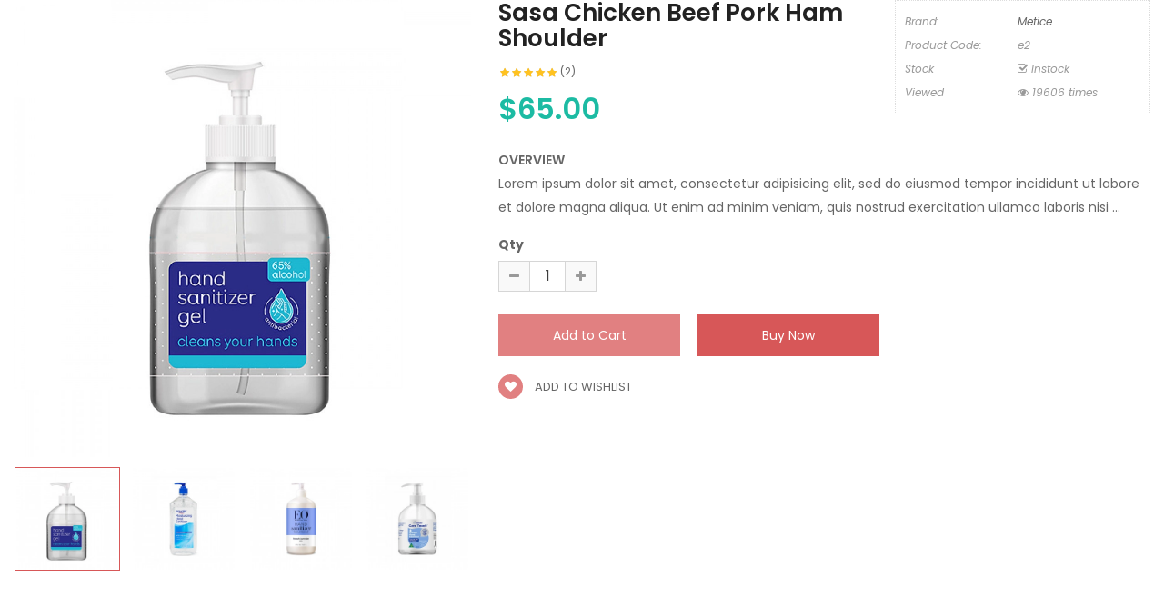

--- FILE ---
content_type: text/html; charset=utf-8
request_url: https://opencart.smartaddons.com/themes/so_mallon/index.php?route=extension/soconfig/quickview&product_id=80
body_size: 4351
content:
<!DOCTYPE html>
<html dir="ltr" lang="en">
<head>
<meta charset="UTF-8" />
<meta http-equiv="X-UA-Compatible" content="IE=edge">
<title>Sasa chicken beef pork ham shoulder</title>
<base href="https://opencart.smartaddons.com/themes/so_mallon/" />
<meta name="description" content="Lorem ipsum dolor sit amet, consectetur adipisicing elit, sed do eiusmod tempor incididunt ut labore et dolore magna aliqua. Ut enim ad minim veniam, quis nostrud exercitation ullamco labori... " /><!--[if IE]><meta http-equiv="X-UA-Compatible" content="IE=edge,chrome=1"><![endif]-->

 













        


 	
 	
 	
 
 
 


<link href="https://opencart.smartaddons.com/themes/so_mallon/index.php?route=product/product&amp;product_id=80" rel="canonical" /><link href="https://opencart.smartaddons.com/themes/so_mallon/image/catalog/favicon2.png" rel="icon" />


<link rel="stylesheet" href="catalog/view/theme/so-mallon//minify/88c0b4cfb8f039e09383dfb312bdb544.css">
<link rel="stylesheet" href="catalog/view/javascript/icomoon/css/style.css">
<link rel="stylesheet" href="catalog/view/javascript/soconfig/css/ratchet/ratchet-add.css">
<link rel="stylesheet" href="//fonts.googleapis.com/css?family=Poppins:300,400,400i,500,600,700,900&amp;subset=latin">
<style type="text/css">body{font-family: 'Poppins', sans-serif;font-size: 14px !important;}
</style>
<script src="catalog/view/theme/so-mallon//minify/8f6e700237fb1161bd29287976481d1a.js"></script>
<script src="catalog/view/javascript/jquery/datetimepicker/moment/moment-with-locales.min.js"></script>



</head>

	
<body >
<div id="wrapper">  
 


<div class="product-detail">
	<div id="product-quick" class="product-info">
		<div class="product-view row">
			<div class="left-content-product ">
								<div class="content-product-left class-honizol  col-sm-5">
					<div class="large-image ">
						<img class="product-image-zoom" src="https://opencart.smartaddons.com/themes/so_mallon/image/cache/catalog/demo/product/hand/2-1000x1000.webp" data-zoom-image="https://opencart.smartaddons.com/themes/so_mallon/image/cache/catalog/demo/product/hand/2-1000x1000.webp" title="Sasa chicken beef pork ham shoulder" alt="Sasa chicken beef pork ham shoulder" />
					</div>
					
										<div id="thumb-slider" class="full_slider contentslider" data-rtl="no" data-autoplay="no"  data-pagination="no" data-delay="4" data-speed="0.6" data-margin="10"  data-items_column0="4" data-items_column1="3" data-items_column2="4" data-items_column3="3" data-items_column4="2" data-arrows="yes" data-lazyload="yes" data-loop="no" data-hoverpause="yes">
													<div class="image-additional">
							<a data-index="0" class="img thumbnail " data-image="https://opencart.smartaddons.com/themes/so_mallon/image/cache/catalog/demo/product/hand/2-1000x1000.webp" title="Sasa chicken beef pork ham shoulder">
								<img src="https://opencart.smartaddons.com/themes/so_mallon/image/cache/catalog/demo/product/hand/2-270x270.webp" title="Sasa chicken beef pork ham shoulder" alt="Sasa chicken beef pork ham shoulder" />
							</a>
							</div>
													<div class="image-additional">
							<a data-index="1" class="img thumbnail " data-image="https://opencart.smartaddons.com/themes/so_mallon/image/cache/catalog/demo/product/hand/6-1000x1000.webp" title="Sasa chicken beef pork ham shoulder">
								<img src="https://opencart.smartaddons.com/themes/so_mallon/image/cache/catalog/demo/product/hand/6-270x270.webp" title="Sasa chicken beef pork ham shoulder" alt="Sasa chicken beef pork ham shoulder" />
							</a>
							</div>
													<div class="image-additional">
							<a data-index="2" class="img thumbnail " data-image="https://opencart.smartaddons.com/themes/so_mallon/image/cache/catalog/demo/product/hand/5-1000x1000.webp" title="Sasa chicken beef pork ham shoulder">
								<img src="https://opencart.smartaddons.com/themes/so_mallon/image/cache/catalog/demo/product/hand/5-270x270.webp" title="Sasa chicken beef pork ham shoulder" alt="Sasa chicken beef pork ham shoulder" />
							</a>
							</div>
													<div class="image-additional">
							<a data-index="3" class="img thumbnail " data-image="https://opencart.smartaddons.com/themes/so_mallon/image/cache/catalog/demo/product/hand/3-1000x1000.webp" title="Sasa chicken beef pork ham shoulder">
								<img src="https://opencart.smartaddons.com/themes/so_mallon/image/cache/catalog/demo/product/hand/3-270x270.webp" title="Sasa chicken beef pork ham shoulder" alt="Sasa chicken beef pork ham shoulder" />
							</a>
							</div>
													<div class="image-additional">
							<a data-index="4" class="img thumbnail " data-image="https://opencart.smartaddons.com/themes/so_mallon/image/cache/catalog/demo/product/hand/4-1000x1000.webp" title="Sasa chicken beef pork ham shoulder">
								<img src="https://opencart.smartaddons.com/themes/so_mallon/image/cache/catalog/demo/product/hand/4-270x270.webp" title="Sasa chicken beef pork ham shoulder" alt="Sasa chicken beef pork ham shoulder" />
							</a>
							</div>
											</div>
					
				</div>
				
								<div class="content-product-right col-sm-7">
					
					<div class="row">
						<div class="col-sm-7 col-xs-12">
							<div class="title-product">
								<h1>Sasa chicken beef pork ham shoulder </h1>
							</div>
																					<div class="box-review">
								<div class="rating">
									<div class="rating-box">
																			<span class="fa fa-stack"><i class="fa fa-star fa-stack-1x"></i><i class="fa fa-star-o fa-stack-1x"></i></span>																			<span class="fa fa-stack"><i class="fa fa-star fa-stack-1x"></i><i class="fa fa-star-o fa-stack-1x"></i></span>																			<span class="fa fa-stack"><i class="fa fa-star fa-stack-1x"></i><i class="fa fa-star-o fa-stack-1x"></i></span>																			<span class="fa fa-stack"><i class="fa fa-star fa-stack-1x"></i><i class="fa fa-star-o fa-stack-1x"></i></span>																			<span class="fa fa-stack"><i class="fa fa-star fa-stack-1x"></i><i class="fa fa-star-o fa-stack-1x"></i></span>																		</div>
								</div>
								<a class="reviews_button" href="#" >(2)</a> 
															</div>
														
							
														 
							<div class="product_page_price price" itemprop="offerDetails" itemscope itemtype="http://data-vocabulary.org/Offer">
								 
									<span class="price-new"><span itemprop="price" id="price-old">$65.00 </span></span>
								 
								
								 
																 

								
							</div>
							 
						 	 	
						</div>
						<div class="col-sm-5 col-xs-12">
							<div class="product-box-desc">
								 
										<div class="brand"><span>Brand: </span><a href="https://opencart.smartaddons.com/themes/so_mallon/index.php?route=product/manufacturer/info&amp;manufacturer_id=8 ">Metice </a></div>
								 
								
								 
									<div class="model"><span>Product Code: </span> e2 </div>
								 
								
								 
									<div class="reward hidden"><span>Price in reward points: </span> 400 </div>
								 
								<div class="stock"><span> Stock  </span> <i class="fa fa-check-square-o"></i>  Instock  </div>	
								<div class="inner-box-viewed ">
									<span>Viewed</span> <i class="fa fa-eye" ></i> 19606 times
								</div>									
							</div>
						</div>
					</div>
					
					<div class="short_description form-group">
						<h3>OverView</h3>
						<div class="form-group"><p>Lorem ipsum dolor sit amet, consectetur adipisicing elit, sed do eiusmod tempor incididunt ut labore et dolore magna aliqua. Ut enim ad minim veniam, quis nostrud exercitation ullamco laboris nisi ...</div>
					</div>
					
										
									  
					<div class="form-group box-info-product">
						<div class="option quantity">
							<label class="control-label" for="input-quantity">Qty</label>
							<div class="input-group quantity-control">
								  <span class="input-group-addon product_quantity_down fa fa-minus"></span>
								  <input class="form-control" type="text" name="quantity" value="1" />
								  <input type="hidden" name="product_id" value="80" />								  
								  <span class="input-group-addon product_quantity_up fa fa-plus"></span>
							</div>
						</div>
						<div class="detail-action">
														<div class="cart">
								<input type="button" value="Add to Cart" data-loading-text="Loading..." id="button-cart" class="btn btn-mega">
								
								<input type="button"  value="Buy Now" data-loading-text="Loading..." id="button-checkout" class="btn btn-checkout " />
							</div>
							<div class="add-to-links wish_comp">
								<a onclick="wishlist.add(80);"><i class="fa fa-heart"></i> Add to wishlist</a>
							</div>
						</div>
					</div>
					
										
				</div>
				
			</div>
		</div>
		
	</div>
</div>

<style type="text/css">
	body{background:none;}
	#wrapper{box-shadow:none;background:#fff;}
	#wrapper > *:not(.product-detail){display: none;}
	#wrapper .product-view{margin:0;}
</style>


<script type="text/javascript">
	$(document).ready(function() {
		$('.product-options li').click(function(){
			$(this).addClass(function() {
				if($(this).hasClass("active")) return "";
				return "active";
			});
			
			$(this).siblings("li").removeClass("active");
			$('.product-options .selected-option').html('<span class="label label-success">'+ $(this).find('img').data('original-title') +'</span>');
		})
		
	});
			
</script>

<script type="text/javascript"><!--
$('select[name=\'recurring_id\'], input[name="quantity"]').change(function(){
	$.ajax({
		url: 'index.php?route=product/product/getRecurringDescription',
		type: 'post',
		data: $('input[name=\'product_id\'], input[name=\'quantity\'], select[name=\'recurring_id\']'),
		dataType: 'json',
		beforeSend: function() {
			$('#recurring-description').html('');
		},
		success: function(json) {
			$('.alert, .text-danger').remove();
			
			if (json['success']) {
				$('#recurring-description').html(json['success']);
			}
		}
	});
});
//--></script> 


<script type="text/javascript"><!--
$('#button-cart').on('click', function() {
	$.ajax({
		url: 'index.php?route=extension/soconfig/cart/add',
		type: 'post',
		data: $('#product-quick input[type=\'text\'], #product-quick input[type=\'hidden\'], #product-quick input[type=\'radio\']:checked, #product-quick input[type=\'checkbox\']:checked, #product-quick select, #product-quick textarea'),
		dataType: 'json',
		beforeSend: function() {
			$('#button-cart').button('loading');
		},
		complete: function() {
			$('#button-cart').button('reset');
		},
		success: function(json) {
			
			$('.text-danger').remove();
			$('.form-group').removeClass('has-error');
			if (json['error']) {
				if (json['error']['option']) {
					for (i in json['error']['option']) {
						var element = $('#input-option' + i.replace('_', '-'));
						
						if (element.parent().hasClass('input-group')) {
							element.parent().after('<div class="text-danger">' + json['error']['option'][i] + '</div>');
						} else {
							element.after('<div class="text-danger">' + json['error']['option'][i] + '</div>');
						}
					}
				}
				
				if (json['error']['recurring']) {
					$('select[name=\'recurring_id\']').after('<div class="text-danger">' + json['error']['recurring'] + '</div>');
				}
				
				// Highlight any found errors
				$('.text-danger').parent().addClass('has-error');
			}
			
			if (json['success']) {
				parent.$('#previewModal').modal('show'); 
				parent.$('#previewModal .modal-body').load('index.php?route=extension/soconfig/cart/info&product_id='+ 80);
				parent.$('#cart  .total-shopping-cart ').html(json['total'] );
				parent.$('#cart > ul').load('index.php?route=common/cart/info ul li');
				parent.$('.text-danger').remove();
				parent.$('.so-groups-sticky .popup-mycart .popup-content').load('index.php?route=extension/module/so_tools/info .popup-content .cart-header');
				parent.$.magnificPopup.close();
			}
			
		
		},
        error: function(xhr, ajaxOptions, thrownError) {
            alert(thrownError + "\r\n" + xhr.statusText + "\r\n" + xhr.responseText);
        }
	});
});


$('#button-checkout').on('click', function() {
	$.ajax({
		url: 'index.php?route=checkout/cart/add',
		type: 'post',
		data: $('#product-quick input[type=\'text\'], #product-quick input[type=\'hidden\'], #product-quick input[type=\'radio\']:checked, #product-quick input[type=\'checkbox\']:checked, #product-quick select, #product-quick textarea'),
		dataType: 'json',
		beforeSend: function() {
			$('#button-checkout').button('loading');
		},
		complete: function() {
			$('#button-checkout').button('reset');
		},
		success: function(json) {
			parent.$('.alert').remove();
			$('.text-danger').remove();
			$('.form-group').removeClass('has-error');

			if (json['error']) {
				if (json['error']['option']) {
					for (i in json['error']['option']) {
						var element = $('#input-option' + i.replace('_', '-'));
						
						if (element.parent().hasClass('input-group')) {
							element.parent().after('<div class="text-danger">' + json['error']['option'][i] + '</div>');
						} else {
							element.after('<div class="text-danger">' + json['error']['option'][i] + '</div>');
						}
					}
				}
				
				if (json['error']['recurring']) {
					$('select[name=\'recurring_id\']').after('<div class="text-danger">' + json['error']['recurring'] + '</div>');
				}
				
				// Highlight any found errors
				$('.text-danger').parent().addClass('has-error');
			}

			if (json['success']) {
				parent.$('.text-danger').remove();
				parent.$('#cart  .total-shopping-cart ').html(json['total'] );
				parent.window.location.href = "index.php?route=checkout/checkout";
			}
		},
        error: function(xhr, ajaxOptions, thrownError) {
            alert(thrownError + "\r\n" + xhr.statusText + "\r\n" + xhr.responseText);
        }
	});
});

var wishlist = {
	'add': function(product_id) {
		$.ajax({
			url: 'index.php?route=extension/soconfig/wishlist/add',
			type: 'post',
			data: 'product_id=' + product_id,
			dataType: 'json',
			
			success: function(json) {
                parent.$('.alert').remove();
                if (json['redirect']) {
                    location = json['redirect'];
                }
                if (json['success']) {
                    parent.$('#wrapper').before('<div class="alert alert-success"><i class="fa fa-check-circle"></i> ' + json['success'] + ' <button type="button" class="fa fa-close close" data-dismiss="alert"></button></div>');
                }
                if (json['info']) {
                    parent.$('#wrapper').before('<div class="alert alert-info"><i class="fa fa-info-circle"></i> ' + json['info'] + '<button type="button" class="fa fa-close close"></button></div>');
                }
                parent.$('#wishlist-total').html(json['total']);
				parent.$('#wishlist-total').attr('title', json['total']);
                timer = setTimeout(function() {
                    parent.$('.alert').addClass('fadeOut');
                }, 4000);
            },
		});
	}
}

var compare = {
	'add': function(product_id) {
		$.ajax({
			url: 'index.php?route=extension/soconfig/compare/add',
			type: 'post',
			data: 'product_id=' + product_id,
			dataType: 'json',
			
			success: function(json) {
                parent.$('.alert').remove();
                if (json['info']) {
                   parent. $('#wrapper').before('<div class="alert alert-info"><i class="fa fa-info-circle"></i>  ' + json['info'] + '<button type="button" class="fa fa-close close"></button></div>');
                }
                if (json['success']) {
                    parent.$('#wrapper').before('<div class="alert alert-success"><i class="fa fa-check-circle"></i>' + json['success'] + '<button type="button" class="fa fa-close close"></button></div>');
                    if (json['warning']) {
                        parent.$('.alert').append('<div class="alert alert-warning"><i class="fa fa-exclamation-circle"></i> ' + json['warning'] + '<button type="button" class="fa fa-close close"></button></div>');
                    }
                    parent.$('#compare-total').attr('data-original-title', json['total']);
                    parent.$('#compare-total').html('<span>' + json['total'] + '</span>');
                }
                timer = setTimeout(function() {
                    parent.$('.alert').addClass('fadeOut');
                }, 4000);
            },
		});
	}
	
}
//--></script> 
<script type="text/javascript"><!--
var zoomCollection = '.large-image img';
		$( zoomCollection ).elevateZoom({
			zoomType        :"none",
			lensSize    : '200',
			easing:false,
			gallery:'thumb-slider',
			cursor: 'pointer',
			galleryActiveClass: "active",
		});
		
		
		$("#thumb-slider .image-additional").each(function() {
			$(this).find("[data-index='0']").addClass('active');
		});
$('.product-options li.radio').click(function(){
	$(this).addClass(function() {
		if($(this).hasClass("active")) return "";
		return "active";
	});
	
	$(this).siblings("li").removeClass("active");
	$(this).parent().find('.selected-option').html('<span class="label label-success">'+ $(this).find('img').data('original-title') +'</span>');
})

$('.date').datetimepicker({
	pickTime: false
});

$('.datetime').datetimepicker({
	pickDate: true,
	pickTime: true
});

$('.time').datetimepicker({
	pickDate: false
});

$('button[id^=\'button-upload\']').on('click', function() {
	var node = this;
	
	$('#form-upload').remove();
	
	$('body').prepend('<form enctype="multipart/form-data" id="form-upload" style="display: none;"><input type="file" name="file" /></form>');
	
	$('#form-upload input[name=\'file\']').trigger('click');
    if (typeof timer != 'undefined') {
        clearInterval(timer);
    }
	timer = setInterval(function() {
		if ($('#form-upload input[name=\'file\']').val() != '') {
			clearInterval(timer);
			
			$.ajax({
				url: 'index.php?route=tool/upload',
				type: 'post',
				dataType: 'json',
				data: new FormData($('#form-upload')[0]),
				cache: false,
				contentType: false,
				processData: false,
				beforeSend: function() {
					$(node).button('loading');
				},
				complete: function() {
					$(node).button('reset');
				},
				success: function(json) {
					$('.text-danger').remove();
					
					if (json['error']) {
						$(node).parent().find('input').after('<div class="text-danger">' + json['error'] + '</div>');
					}
					
					if (json['success']) {
						alert(json['success']);
						
						$(node).parent().find('input').attr('value', json['code']);
					}
				},
				error: function(xhr, ajaxOptions, thrownError) {
					alert(thrownError + "\r\n" + xhr.statusText + "\r\n" + xhr.responseText);
				}
			});
		}
	}, 500);
});
//--></script> 

<script type="text/javascript">
var ajax_price = function() {
	$.ajax({
		type: 'POST',
		url: 'index.php?route=extension/soconfig/liveprice/index',
		data: $('.product-info input[type=\'text\'], .product-info input[type=\'hidden\'], .product-info input[type=\'radio\']:checked, .product-info input[type=\'checkbox\']:checked, .product-info select, .product-info textarea'),
		dataType: 'json',
			success: function(json) {
			if (json.success) {
				change_price('#price-special', json.new_price.special);
				change_price('#price-tax', json.new_price.tax);
				change_price('#price-old', json.new_price.price);
			}
		}
	});
}

var change_price = function(id, new_price) {
	$(id).html(new_price);
}
$('.product-info input[type=\'text\'], .product-info input[type=\'hidden\'], .product-info input[type=\'radio\'], .product-info input[type=\'checkbox\'], .product-info select, .product-info textarea, .product-info input[name=\'quantity\']').on('change', function() {
	ajax_price();
});
</script>

